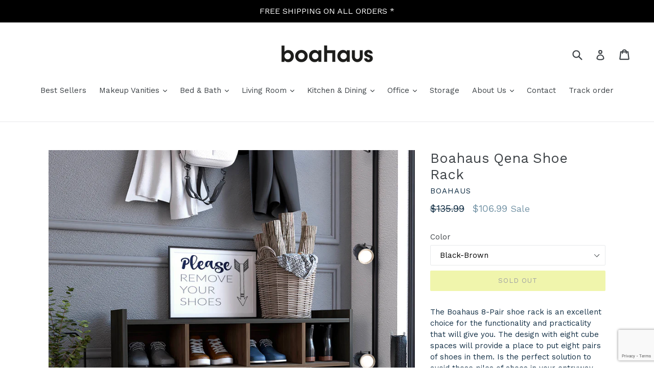

--- FILE ---
content_type: text/html; charset=utf-8
request_url: https://www.google.com/recaptcha/api2/anchor?ar=1&k=6LeTRAoeAAAAACKeCUlhSkXvVTIwv0_OgDTqgYsa&co=aHR0cHM6Ly9ib2FoYXVzLmNvbTo0NDM.&hl=en&v=TkacYOdEJbdB_JjX802TMer9&size=invisible&anchor-ms=20000&execute-ms=15000&cb=t2k6aak8hafj
body_size: 45116
content:
<!DOCTYPE HTML><html dir="ltr" lang="en"><head><meta http-equiv="Content-Type" content="text/html; charset=UTF-8">
<meta http-equiv="X-UA-Compatible" content="IE=edge">
<title>reCAPTCHA</title>
<style type="text/css">
/* cyrillic-ext */
@font-face {
  font-family: 'Roboto';
  font-style: normal;
  font-weight: 400;
  src: url(//fonts.gstatic.com/s/roboto/v18/KFOmCnqEu92Fr1Mu72xKKTU1Kvnz.woff2) format('woff2');
  unicode-range: U+0460-052F, U+1C80-1C8A, U+20B4, U+2DE0-2DFF, U+A640-A69F, U+FE2E-FE2F;
}
/* cyrillic */
@font-face {
  font-family: 'Roboto';
  font-style: normal;
  font-weight: 400;
  src: url(//fonts.gstatic.com/s/roboto/v18/KFOmCnqEu92Fr1Mu5mxKKTU1Kvnz.woff2) format('woff2');
  unicode-range: U+0301, U+0400-045F, U+0490-0491, U+04B0-04B1, U+2116;
}
/* greek-ext */
@font-face {
  font-family: 'Roboto';
  font-style: normal;
  font-weight: 400;
  src: url(//fonts.gstatic.com/s/roboto/v18/KFOmCnqEu92Fr1Mu7mxKKTU1Kvnz.woff2) format('woff2');
  unicode-range: U+1F00-1FFF;
}
/* greek */
@font-face {
  font-family: 'Roboto';
  font-style: normal;
  font-weight: 400;
  src: url(//fonts.gstatic.com/s/roboto/v18/KFOmCnqEu92Fr1Mu4WxKKTU1Kvnz.woff2) format('woff2');
  unicode-range: U+0370-0377, U+037A-037F, U+0384-038A, U+038C, U+038E-03A1, U+03A3-03FF;
}
/* vietnamese */
@font-face {
  font-family: 'Roboto';
  font-style: normal;
  font-weight: 400;
  src: url(//fonts.gstatic.com/s/roboto/v18/KFOmCnqEu92Fr1Mu7WxKKTU1Kvnz.woff2) format('woff2');
  unicode-range: U+0102-0103, U+0110-0111, U+0128-0129, U+0168-0169, U+01A0-01A1, U+01AF-01B0, U+0300-0301, U+0303-0304, U+0308-0309, U+0323, U+0329, U+1EA0-1EF9, U+20AB;
}
/* latin-ext */
@font-face {
  font-family: 'Roboto';
  font-style: normal;
  font-weight: 400;
  src: url(//fonts.gstatic.com/s/roboto/v18/KFOmCnqEu92Fr1Mu7GxKKTU1Kvnz.woff2) format('woff2');
  unicode-range: U+0100-02BA, U+02BD-02C5, U+02C7-02CC, U+02CE-02D7, U+02DD-02FF, U+0304, U+0308, U+0329, U+1D00-1DBF, U+1E00-1E9F, U+1EF2-1EFF, U+2020, U+20A0-20AB, U+20AD-20C0, U+2113, U+2C60-2C7F, U+A720-A7FF;
}
/* latin */
@font-face {
  font-family: 'Roboto';
  font-style: normal;
  font-weight: 400;
  src: url(//fonts.gstatic.com/s/roboto/v18/KFOmCnqEu92Fr1Mu4mxKKTU1Kg.woff2) format('woff2');
  unicode-range: U+0000-00FF, U+0131, U+0152-0153, U+02BB-02BC, U+02C6, U+02DA, U+02DC, U+0304, U+0308, U+0329, U+2000-206F, U+20AC, U+2122, U+2191, U+2193, U+2212, U+2215, U+FEFF, U+FFFD;
}
/* cyrillic-ext */
@font-face {
  font-family: 'Roboto';
  font-style: normal;
  font-weight: 500;
  src: url(//fonts.gstatic.com/s/roboto/v18/KFOlCnqEu92Fr1MmEU9fCRc4AMP6lbBP.woff2) format('woff2');
  unicode-range: U+0460-052F, U+1C80-1C8A, U+20B4, U+2DE0-2DFF, U+A640-A69F, U+FE2E-FE2F;
}
/* cyrillic */
@font-face {
  font-family: 'Roboto';
  font-style: normal;
  font-weight: 500;
  src: url(//fonts.gstatic.com/s/roboto/v18/KFOlCnqEu92Fr1MmEU9fABc4AMP6lbBP.woff2) format('woff2');
  unicode-range: U+0301, U+0400-045F, U+0490-0491, U+04B0-04B1, U+2116;
}
/* greek-ext */
@font-face {
  font-family: 'Roboto';
  font-style: normal;
  font-weight: 500;
  src: url(//fonts.gstatic.com/s/roboto/v18/KFOlCnqEu92Fr1MmEU9fCBc4AMP6lbBP.woff2) format('woff2');
  unicode-range: U+1F00-1FFF;
}
/* greek */
@font-face {
  font-family: 'Roboto';
  font-style: normal;
  font-weight: 500;
  src: url(//fonts.gstatic.com/s/roboto/v18/KFOlCnqEu92Fr1MmEU9fBxc4AMP6lbBP.woff2) format('woff2');
  unicode-range: U+0370-0377, U+037A-037F, U+0384-038A, U+038C, U+038E-03A1, U+03A3-03FF;
}
/* vietnamese */
@font-face {
  font-family: 'Roboto';
  font-style: normal;
  font-weight: 500;
  src: url(//fonts.gstatic.com/s/roboto/v18/KFOlCnqEu92Fr1MmEU9fCxc4AMP6lbBP.woff2) format('woff2');
  unicode-range: U+0102-0103, U+0110-0111, U+0128-0129, U+0168-0169, U+01A0-01A1, U+01AF-01B0, U+0300-0301, U+0303-0304, U+0308-0309, U+0323, U+0329, U+1EA0-1EF9, U+20AB;
}
/* latin-ext */
@font-face {
  font-family: 'Roboto';
  font-style: normal;
  font-weight: 500;
  src: url(//fonts.gstatic.com/s/roboto/v18/KFOlCnqEu92Fr1MmEU9fChc4AMP6lbBP.woff2) format('woff2');
  unicode-range: U+0100-02BA, U+02BD-02C5, U+02C7-02CC, U+02CE-02D7, U+02DD-02FF, U+0304, U+0308, U+0329, U+1D00-1DBF, U+1E00-1E9F, U+1EF2-1EFF, U+2020, U+20A0-20AB, U+20AD-20C0, U+2113, U+2C60-2C7F, U+A720-A7FF;
}
/* latin */
@font-face {
  font-family: 'Roboto';
  font-style: normal;
  font-weight: 500;
  src: url(//fonts.gstatic.com/s/roboto/v18/KFOlCnqEu92Fr1MmEU9fBBc4AMP6lQ.woff2) format('woff2');
  unicode-range: U+0000-00FF, U+0131, U+0152-0153, U+02BB-02BC, U+02C6, U+02DA, U+02DC, U+0304, U+0308, U+0329, U+2000-206F, U+20AC, U+2122, U+2191, U+2193, U+2212, U+2215, U+FEFF, U+FFFD;
}
/* cyrillic-ext */
@font-face {
  font-family: 'Roboto';
  font-style: normal;
  font-weight: 900;
  src: url(//fonts.gstatic.com/s/roboto/v18/KFOlCnqEu92Fr1MmYUtfCRc4AMP6lbBP.woff2) format('woff2');
  unicode-range: U+0460-052F, U+1C80-1C8A, U+20B4, U+2DE0-2DFF, U+A640-A69F, U+FE2E-FE2F;
}
/* cyrillic */
@font-face {
  font-family: 'Roboto';
  font-style: normal;
  font-weight: 900;
  src: url(//fonts.gstatic.com/s/roboto/v18/KFOlCnqEu92Fr1MmYUtfABc4AMP6lbBP.woff2) format('woff2');
  unicode-range: U+0301, U+0400-045F, U+0490-0491, U+04B0-04B1, U+2116;
}
/* greek-ext */
@font-face {
  font-family: 'Roboto';
  font-style: normal;
  font-weight: 900;
  src: url(//fonts.gstatic.com/s/roboto/v18/KFOlCnqEu92Fr1MmYUtfCBc4AMP6lbBP.woff2) format('woff2');
  unicode-range: U+1F00-1FFF;
}
/* greek */
@font-face {
  font-family: 'Roboto';
  font-style: normal;
  font-weight: 900;
  src: url(//fonts.gstatic.com/s/roboto/v18/KFOlCnqEu92Fr1MmYUtfBxc4AMP6lbBP.woff2) format('woff2');
  unicode-range: U+0370-0377, U+037A-037F, U+0384-038A, U+038C, U+038E-03A1, U+03A3-03FF;
}
/* vietnamese */
@font-face {
  font-family: 'Roboto';
  font-style: normal;
  font-weight: 900;
  src: url(//fonts.gstatic.com/s/roboto/v18/KFOlCnqEu92Fr1MmYUtfCxc4AMP6lbBP.woff2) format('woff2');
  unicode-range: U+0102-0103, U+0110-0111, U+0128-0129, U+0168-0169, U+01A0-01A1, U+01AF-01B0, U+0300-0301, U+0303-0304, U+0308-0309, U+0323, U+0329, U+1EA0-1EF9, U+20AB;
}
/* latin-ext */
@font-face {
  font-family: 'Roboto';
  font-style: normal;
  font-weight: 900;
  src: url(//fonts.gstatic.com/s/roboto/v18/KFOlCnqEu92Fr1MmYUtfChc4AMP6lbBP.woff2) format('woff2');
  unicode-range: U+0100-02BA, U+02BD-02C5, U+02C7-02CC, U+02CE-02D7, U+02DD-02FF, U+0304, U+0308, U+0329, U+1D00-1DBF, U+1E00-1E9F, U+1EF2-1EFF, U+2020, U+20A0-20AB, U+20AD-20C0, U+2113, U+2C60-2C7F, U+A720-A7FF;
}
/* latin */
@font-face {
  font-family: 'Roboto';
  font-style: normal;
  font-weight: 900;
  src: url(//fonts.gstatic.com/s/roboto/v18/KFOlCnqEu92Fr1MmYUtfBBc4AMP6lQ.woff2) format('woff2');
  unicode-range: U+0000-00FF, U+0131, U+0152-0153, U+02BB-02BC, U+02C6, U+02DA, U+02DC, U+0304, U+0308, U+0329, U+2000-206F, U+20AC, U+2122, U+2191, U+2193, U+2212, U+2215, U+FEFF, U+FFFD;
}

</style>
<link rel="stylesheet" type="text/css" href="https://www.gstatic.com/recaptcha/releases/TkacYOdEJbdB_JjX802TMer9/styles__ltr.css">
<script nonce="8hCgf49X0WvctAVlCvSZWA" type="text/javascript">window['__recaptcha_api'] = 'https://www.google.com/recaptcha/api2/';</script>
<script type="text/javascript" src="https://www.gstatic.com/recaptcha/releases/TkacYOdEJbdB_JjX802TMer9/recaptcha__en.js" nonce="8hCgf49X0WvctAVlCvSZWA">
      
    </script></head>
<body><div id="rc-anchor-alert" class="rc-anchor-alert"></div>
<input type="hidden" id="recaptcha-token" value="[base64]">
<script type="text/javascript" nonce="8hCgf49X0WvctAVlCvSZWA">
      recaptcha.anchor.Main.init("[\x22ainput\x22,[\x22bgdata\x22,\x22\x22,\[base64]/[base64]/[base64]/[base64]/[base64]/[base64]/[base64]/eShDLnN1YnN0cmluZygzKSxwLGYsRSxELEEsRixJKTpLayhDLHApfSxIPWZ1bmN0aW9uKEMscCxmLEUsRCxBKXtpZihDLk89PUMpZm9yKEE9RyhDLGYpLGY9PTMxNXx8Zj09MTU1fHxmPT0xMzQ/[base64]/[base64]/[base64]\\u003d\x22,\[base64]\\u003d\\u003d\x22,\x22w6M1VkzCucKawrTClcOvwp4ZJsO4w5DDqXkDwr/DpsOmwqTDmkgaKMKmwooCLQVJBcO6w5HDjsKGwoJ6ViJ6w7EFw4XCvxHCnRF1b8Ozw6PCnDLCjsKbR8OkfcO9wrZMwq5vJRUew5DCv1HCrMOQDMOVw7Vww7pJCcOCwqp+wqTDmi52LhY0RHZIw69/YsK+w7J7w6nDrsOOw6oJw5TDnU7ClsKOworDmyTDmBI9w6skJ0HDsUxPw4PDtkPCjSvCqMOPwrPCl8KMAMK+wrJVwpYBd2V7SGNaw4F8w7PDilfDvsOxwpbCsMKCwprDiMKVVX1CGzEaNUheA33DlMK3wr0Rw41qPsKna8OAw4nCr8OwIsOXwq/CgVckBcOINVXCkVAcw6jDuwjChWctQsO7w7ESw7/[base64]/BRnCrcKSc3jDuh/[base64]/[base64]/CqMKle00Twr/CisK3w7vDn17CnMOPPcO0UigxPAFDRcOCwq3DplJcRTLDnMO8wrPDgMKEY8Krw5JQdw/Cr8OXXwpLwr3ChcONw7NDw44xw6vCvsOVenM/KsOuNsOjw6/CiMOhQcONw4EFA8K+wqvDvAFpUcK9Z8OVM8O4ecKDcQHDocO/T3dLYDhmwr9sKkFnGsK7wqR6UjRtw7oQw4vCiyXDlkRQw5tIWhzCkcKfwpcrOMO/[base64]/w5HDq0gab8K0wpBhFGbDkRg4dMOPQMK7wpFGw6Rtw6t6wozDnMK9McOaYsKVwqXDo2nDuFgHwpXDusKMJcOjYMOBecOdHsOiGsKWWMOyDy9BYcOGJgtzE1MrwrZvNMOfw4/CpsOswoDChRDDtTbDvMOPF8KAJ1cuwoc0Nxx1RcKqw5MOAMO+w7XDrsOAPF96XcKXwrfCokpQwoXCgiXCogk5wrxHC3g2w4vDuzZHRHPDrgFxwrDDtg/ClStQw7loSsKKw57DqTHCkMKywo4Nw6/CsRdBw5N5VcOpJ8OUHMKFRGjDoQVBV0s2BMO4Lys6w5XCv0DDgcOkw4PCtMKFZkUsw5Uaw6ZYeCIQw6zDgWnCmsKnKHDCkTDCjGDDhsKTBHIkFHc/wpLCkcOsB8Kawp/[base64]/w6bCpQfDhcK8w7nCkn/[base64]/ChcOFwqNdFBzDu8KEUcKkwqTClcKKEsKHZgNRZ27DsMOFEsOzJ0kiw617w5TDpSwWw5jDicKtw64Gwplzdm42XTEOwocywqfCiXNoW8KZw7nDvjUnL1nDiyB9JsK2QcOvdBPDhcOQwrMCC8KsfTYGwrVnw5rDq8OxCh/Dp3fDnsKROUQWw6DCo8Kqw7nCssOYwp/Cn3w2wrHCohfChcOEHTx7eydbw5fCnMK3w7vCr8K+wpIQcRMgZ1k7wozCnnLDlkzCqsOcw43DhcKNbVbDhHfCusO1w4fCj8KswqMiNR3CqhEzNBXCqcKxNmrCmxLCo8OHwrDComdsbBBGwr/[base64]/CjSQqRsK2w6RHwpPDmMOiw5rCjXEUDnTDgcKfwo8kw6nClAV/RMOcXMKcw5d7w5YHJSTDhcO7wqTDjxZYw7nCvmUxw6XDoWYKwoTDv2t5wp9NNBPCsUPDhcKDwr/[base64]/[base64]/CkkLDqFVNw6RHFcORGMK4wpLDq3N9VcO9w4DCkgMxw4bDlsOlwqgzw7bCisKaKyzClMORdEQjw67Cj8KGw5Q6wrYnw5PDjTMmwqjDtmZQwr7Ck8OKMcKfwq8ncsOhwrZCw5AKw4DDtsOSw4F0BMOHw6PCnsOtw7pTwrvCjcONw7rDkGvCuCEILTbDrmplCjh/IcOgfcKfwqsdwoMhw73CkSNZw6xQwonCmQ7Cu8KJw6XDh8ONCMK0w714wpI/bExoQsOPw6gawpfDu8Oxw6vDlXDDqMO/TTwCesOGDSJzcjYUbwHDvgEbw5bCl0gqX8K9OcOGwp7CtlfCtjEww5YWEsKxASxYwohSJUnDisKRw4ZDwpR5WwfDrlA3LMKswpJIEcOABGfCmsKdwqrDiQrDncO+wplywr1AA8O4Z8KwwpvDsMO3TkDCmMOaw63CtcOKcgTCtVPDpQV/[base64]/CgAZ5Y8KINcKsczzDpU/Ck0M+WsO/WsOAwrzCgXoPw4rCrsKcw4VuPyXDpXt0WR7Dng8mwqrDmGfCnE7CtyhywqglwqvCokNQMFUkacK3GkAHdsKywrABwr8jw6MKwppBQDHDnTotKcORUsK5w6DCscODw7vCsVU3ZMOTw7g0fMOIBgIRB0skwqkTwpZYwp/CjMKtfMOywojDgcOaakELOH7Ct8O2w5YCw7JnwpnDhjfDm8K/wpN0w6bDoifDjcKfDzIceV/DncO0CA5Pw7nDujzCs8OCw75sClwjwowyKMKsXMO1w60Mw5ghGMK4wozCocOJGsOswpJpGhfDsnVZRMKmeQTDpUclwpnDllMJw7pVEsKXZmXCiiTDqMKafXfCgnA1w4RUTMKOCMKqdnknUFnCtm/ChcOJTHrCnR/[base64]/Dij1uFsKlw6/[base64]/[base64]/Dk0EYw4LCpiFNw4jCm2Zzw4/[base64]/DpmPDrsKVT2/CscOnJcOpwo/DksOHEMKPTsKJNiLCgsOpFHF0w5wDAcOVBsObw5nDg39RaErDqSINw7dewqtbXDM9NcKkWcK9w5kew6ILwopqY8KZw6t4woJuHcKeG8OBw4kww6zCmMOGASZwKCDCmsO+woTDhsORw4nDgcK6wphKDU/DicOjU8Omw6nCjw9FSsKiw4xXIGXCssOnwpjDhznDpMKPMzDDmCHCqWRKZcOhLjnDmcODw58Hwr7Djmg2L1c/B8ObwpoUW8KGwqAcfnHCkcKBWErDp8Oqw4t/w5XDusK3w5ZtYSQCw6zCsilxw5dmRQEBw4PCvMKjw4PDqsO9wq48w4HCgQJOw6HCicKEJMK2w5p8dcKYJR/CjSPCpsKIw5/Dv34cOMKow6oiHmFje23ChcO3Rm3Dn8Oxwp1/w6kuX2zDpDMfwpjDl8Kaw7fCscKjwrlKZHxCAhsnXzrCt8OucW5Vw77CvyvCj0AQwq0Yw6Ijwq/DmsKtwr0xw7fDhMKYwozDm03DgT3DmWt/wod7YDDDp8KKwpXCtcKPw4nDn8OafMKia8KBw7PClG7Cr8K6w4FgwqfCvnl3w4HDnMKBAR4uwq/CojDDn1vCmcObwo/ChGQZwoNdwqHCjcO1f8KILcO/enhYOR5EdMKKwoFFw7w0alY/[base64]/CpSvDk8KswonCvCvDlsK4wqEDa1dXLlgFwp/DlcOMPDnDoQ4fUsONw7JhwqFKw7hHATDCssO/JnTCmMKnCMOrw67Dkzdpw6HCpiZTwrhsw4/DhgrDhcKQw5FZFcOWwp7DvcOLw5fDrMK/wpwANhvDvjpJdMOwwpTCnMKmw67DuMOew5vCjsKHA8OmWkfCnMOJwqdZKQlxDsOjFV3CuMKuwqfCq8O1IMK9wpTDgkHDosKTwqHDsBNnw5jCpMKePcO0OsOmB0ovMsO0MR9HdRXCo2Quw7VWG1pnF8OVwpzDim/DgXLDrsOPPsOLXsOAwrHCmcKzwpfCjHRSw5Rbwq4bCFxPwrDDq8KQZFE/f8KOwrR/dMO0wpTDqyjChcKgP8KCK8KncsKqCsOGw7ZnwqwOw4IOwr0hwq0PKmLDmzHCpUhpw5Ymw7g6Kg3ChMKLwqfDvcOMDTDDtw7DjMK7wqnClB5Fw6/CmMKDO8KOTcOowrPDsE5owqLCjjLDnMOzwrLCqMK9TsKcOxQrw4HCqnhXwppJwrRtNEpkbnPCisOFwpdIRRRWw7rCuiXDkDrDqTw9M1dmBRQVwrQzwpTCkcOow4fCgsOrXMO1w59EwooBwqVDwqbDgsOew4/DisK+NsK3PyUmWVdXX8OqwplBw7lywqglwrjChQUgfVcOaMKdGcKkVVfChMOffW4lwpDCv8OUwpzCk2HDnTTCucOuwozCo8Kmw4w/[base64]/w53DhmzCqcKSwoDCvcOzWSbDh8K3wobCjl7Cln9bw4/Dn8Knwqo8w7gIwpTCjMK4wp7DnXnDgMKrwqvDul5ZwopAw5Eqw7vDtMKtBMK9w50tLsO8QsKzAgnCgcOPwqw3w6XDljbDghpmay/CkxlXwprDpTsAQy/CshXCosOpbsKRwrQ3SgDDu8KrL094w7DCssOvw5XCusKlZcOPwp9MBWjCjsOOSF8dw7rDgG7CqMK5wrbDgWXDlEnCs8KsUGtCL8KUw6AiL1PCp8KGwrMvXlDCqMKxZMKsPR8UMsOvcHgTFcKkL8KkN1Y7Q8KWwr/[base64]/DvMKaMsK6wr3CssOOwponHMONwpcZw5jDkzFFwrExw7gSwpIaGArCqh1ww5QRSMOrdcOPccKlw7JmV8KsbcKyw5jCo8O7R8OHw4XCtRJmcDnDtUTDjSjDk8OGwpdiw6N2wr4gD8Kswo1sw5ZrORzCisK6wp/[base64]/[base64]/GE91SiZ9cgkQwpTDuzBbDcKdwqPClRPCkzhdw7IewqE+HlVGw4zDn0PDl37DjsK7woNmw7I+RMO1w483wpfCg8KlGkfDuMOwEcKFJ8KXwrPDh8Kywp3CkiLDoDMXUjjCjz5hGmnCpsKgw60dwo/Ds8KZwr/[base64]/Dv8Oawrkaw6nCu8OZw5/ChcKQN8K3TEBtYsOXwokjb0nCuMOTwrfCsEzDpsOTw4XCrcKJUn1ragnDoRjCsMKCEAzDhWPDglPDrcKSw69ywrsvwrrCjsKVwrDCuMKPRHzDqMKiw5t1AiIPw5gWAMOmCcOPBMKAwpUUwp/Dv8OZw5pxDMKjw6PDmSgmwovDocO5dsKQwqgeWMObMMKSK8KkMMOPwp3DrVzDkcO/B8KzVUbChwXDq34TwqtAw5PDvl7Crl/CscKxb8KudyvDncKkPsK6QsKPFx7DgMKswprDgngOCMOCEcKlwp/[base64]/[base64]/CpsOBB251LMK+w7bDhX0yw6vCjMOEC8Ovw4R7S8KnYX7DvsKnwrPDtXrCqx41w4I7aX8NwpfCtSs5w58Rw47DucKSw4PDk8KhNFghw5JNwoB/RMKSYnXDmjnCrhlTw4LCkMKpLMKTTy5jwpZNwp3CghQqUARGBXVVwpbCr8KqJsOywoDDgsKdMicsNnVlS2LDpyPDjsOAT1vCocOLL8KybMOJw4Yow7o5w4jCjlZtZsOpwootWsO4w7PCmsOOOsOoWxrChMKlNQbCtMOJNsOtw5bDq2jCnsKSw57DohXCjR/DuFPDkyt0wocKw4dnScORwoAbYCJHwpXDsHXDpcOwZcKTMivDqsO+w7vDpW8pwqB0Y8O/wqpqw4VlCsO3UsK8wrgME0MVZcOZw4V9EsK5w5rCicKBFMOiOcKTwpXCkF93J1cxw5ZCTVjDhhbDv2xQwrfDmkxLYMOww5/[base64]/SzRPKMOMS8KTMyBIWSZcJMOuLsK/[base64]/wph8w4heGG4Kw51XYMOwKx7DssK6csOPfcKqBsKAOMO1FTHCoMOjJMOlw7g4DTkDwr3Co2/[base64]/CqW81w6wnwo1iw4tmw44Rw57DrsOUYMK+U8K7w5nCh8O4w5ZuZ8OKGFzCl8Kdw7TCgcKKwoRMYU/ChBzCnsO4LAstw6rDqsKoDz/[base64]/w49Mw6jClV/[base64]/YMKrwowBwpQqwo0RwqMTw4c8RMKlLDjDpBN0M8KTwr4xWxcZwp93MMO1w6RzwpDDr8K8wpxHA8KVwoABFsKIwpDDlsKFw6TChmt0woLCihsyGcKlbsKzA8KGw5Bewqh6woMiUQbCncKLBmvDlMO1HnFFwpvDlzY1JQ/CnsO8wrlfwrwpTDlXLMKXwoXCjTrCncOnQsKUBcKDBcOCP2vCnMOPwqjDlSA/[base64]/Duz1kwq5Kw5pYw5fCmA5ZwqPDvQMywqkswop7R3/CkMOrwqY3w7NTMQBYw7Fmw7HCscKYOBlOKWzDlH3CisKrwqXDlQUjw4cGw7fCti/DgsKyw5LCnmJEw6h5w40jScK5w6/DnF7DsXEeInkkwpnCniPCmAnCkxV7woHCjTXCr28tw7Blw4vDiwHCssKCa8KRw4TCiMOhwrEiDGMuwq1iD8KowpLCjn7Cv8KGw4s9wqHCnMKawp3Cvj1MwpTClTphGsKKBFlSw6DDj8O7w7jCiD9/esK/LsOTw6ACW8O9bilhwo8dOsOKw4Jqw4JBw6bCplhjw4rDn8K8w6PCjMOiMlpwCMOsWhDDsXHDgxlrwpLChsKDwpvDjz/DjMKKBwLDtcKDwrjCv8ORbxTCkWnCl0tFw7/DiMKif8KSXcKHw4p6wprDhMKww78Jw6TCq8KDw5HCtwfDlUV+TcO3wqQwKG/Co8KJw6/CpcOXwrbDg3nCosOZw4TCkjbDvsKow4PCksKRw45uPStIIcOFwpMRwrAqNcO0Kws2VcKHOm/DkcKUC8KWw67CsgLCqF9WSGZxwoPDtS05d3/ChsKFaQ/DvsOBw5F0AVXCijXDlsO0w7Azw6XDp8O2bRrDosOCw6pRLsKEwrrCtcKxbyB4UE7Dli4+wpIPfMOkAMKww70owqojwr/CoMOHC8Oqw75xwonCiMO8wqEhw4PCsEzDtMOLE2JzwrTCrWg/LMK1bMOBwoTCrMO+w7jDtjXCncKeREMFw4TDpUzCv2vDtnrDm8KBwp4NwqDCh8OrwoVxXTd1KMOWYmslwqrChQF1azA7bMOrXsK0wrPDuDAiw47Dnzpfw47Dm8OmwoRdwo/[base64]/[base64]/ClnwQwqxcwqgCwoVEwpgBwp7DqVR+W8OFwrPDlB9Xw7LCrjLDuMK7RMKQwozDpsKSwq3ClMOlw6zDqxfCiV58w7DCmG1XE8O+w7IfwovCoFbCgcKkXcK9wrjDicOiOcKwwohxJz/Dh8OGGldcP3FEEU9VPVrDnMOYanQdw5Nswr0WJxZmwpTDnMOMSFFGMsKNH1x1eiw7RMOjZcOlOcKIGMOkwrQLw5dEwqs4wo0Gw5gWSBM1PVl2wqsaei/DpcKRw7Y9wobCpWrDribDkcObw4vCgB3CusObTMOBw5oowr/CgF0+DwoxI8KzNw4jG8O3GcKdQSbChh/Dr8KoOlRuwoYXw795wprDh8OuengMScKuw4jChBLDmh/Cl8Kqw5jCphdlTnRxwrR2wpLDokbDhEbChzJmwpTCuXLDlV7CqCPDhcOZwpA9w6FZUFvDnsKww5EBw4oQTcKyw77CvMKxwrDCkBQHwoDCusK/CMOkwpvDqcOGw45xw5jCtcKIw4Ylw7bCrMKiwqEvwpjCv3BOwrLCmMKKwrdjw6YVwqgAdsKyUyjDvEjDssKRwqYRwqnDk8OXSR7CocKSwqbDj1QiHcOZw5xZwqfDtcKtLMKcRAzCoRTDvzPDnUV4KMKgdxnCk8KgwoFzwpcub8Kew7HDuzfDq8OEB0vCt1gnBsK/dcKBNn3CpBzCsnnDjmhufcKnwrTDhhR1P0p4VRhdfGpJw4pzXFLDnEjDs8KRw7LCgUEnbFnDgAIRPTHCu8Ojw6s5ZsKke140wpZnfnh/w67DjsOPw7HDvSAvwrN1dBEzwqhcw7nCqBJRwp9JFcKvwq3CosOLw4Ybw5VNIsOrwpfDosOxAcO7w5vCoULDhBHCscOHwpHDhjc5MgxZwrfDnjjDp8KQJgnClQtiw5XDvgDCng8Xw69Wwp/Dl8O9wph0w5HDsA7DucOiwrw/FSlvwrYsLsKww7LCnDnDnmDCvyXCncOOw5R6wo/Dn8KZwrDChT93fMOIwrPDisK3wrADMkrDiMOMwrhTccKqw7/CoMOBw7/DrsK0w5rDmBDCgcKlw5Jkwrphw5xHC8O5CMOVwqNIDsKxw7DCocOVw7gLSxUfeiDDlRPDp0TDglTCm2MKVsKMRsO7FcKlTg1/w5QUGR3CjhLCnMOVKsKfw7bCoH0WwrhPAMOSGcKdwp54fcKZJcKXKDZaw55dVx5qasOGw7PDoRzCgDF3w5DCgMKBOMOlwofDtWvCqsOvcMOwSGBJCsKmeSx+wpslwqYFw4Bcw5Abw6wXV8Ocwqhiw6/DscONw6E/wq3DhTE1VcKwKcOsA8KSw4TDrUgtUMOBPMKDWFPCjHDDn2bDhHtGakvCuRsPw7DDmnXCplBOWsOVw6DDtsOYw5vChD5nJMO2VjIXw4x6w6rDn1LCscOzw505w7fClMOYWsKkSsKkF8KUFcOdw5MCIMObH2o/csOCw5nCo8OxwpnCmcKDw4HCosO+AQNMelXDj8OfEXFtKyIrU21Sw47Cn8KuHxbDq8OKMmzCgVZJwp0+w77CqsKmw6JHB8O6wo02XB/CjMOhw4lHKyrDgGJqw4LCk8O3w6/CsjXDkVnDuMKYwo86w5wlfzsFw6nCvQHCl8KUwr8Iw6/Cg8OpYMOGwolRwr5twpLDrjXDucODK2bDpsKJw5PDi8OuccKswqNGwo8aYg4sLUtqHH/DuFdTwpdkw4LCl8Kjw53Dj8OHNcKqwpIfb8K8csKrw4XDmkAFPAbCgX/[base64]/[base64]/[base64]/[base64]/fhd5TsKiFnRJwqk8wrHDpXQFEMKVw6EYK3BvAGtgHV4ew4FmY8OnHcOfbwnCoMO8WHPDuVzCj8OOS8OpMmBUeMK/w6lgc8OYfAzDjcODY8KIw51Vw6ASBWPDgMOaZ8KUdHPCvsKKw5Quw7wqw4zCucOgw7ZbdkMqYMKfw6gEasOuwpwSwqFswpVRfcK9X3XChMOdIsKTUcOcETTCnMOgwpzCu8OHRmdgw53Dgy81BDjChlfDqnQAw6nDtjbCgxcLen/Cj1xnwp/DgMO8w6vDqC0bw47DnsOkw6XCmTo6OsK0w79rwpxdP8OcEljCqMOzHcKyC13CocK2wpgJwoc1IsKYwp7CjBApwo/DgcOzKTjCixE5wo1iw43DvcO/w74Aw57CsAAJw4UKw6YSaXrCm8OgBcOnZMOxMMKecsKPPH9Ueh9AYy/[base64]/bsOEwqtRZMOrw7rDglAEXHQIw6c8wpURN2kQWcOBTsKlKgvDpsOBwo/Cqxt0I8KZcH4twovDiMKbaMK+dMKmwrl+worClk4Gw60bblXDvkMYw555DULDqcOMUhtWXXXDqsOLTSbDmhvDoCd6X1BTwo/Dpm7DoTQOwp7ChzprwpVZwr1rWcO+w7s6BhfDisOew6VcUVlsPcO3w7bDh2IFL2TDmxHCtMOgwqJ0w7zCuDLDisONX8OkwqfCmsOUw4lZw4l7w6LDjMOfwoBHwrp1wpjCjsOpFsOdSsK3ZFQVD8OHw5HCpMOQKcKTw6bCjF/Di8KuQhzDusODCSJcwoNWVMOMacOLCMOVPsKQwoTDtxlDwqVsw7kQwqg2w6DChMKXwp7Dt0rDiiTDsWZTQcKcbMOZwoFVw53DmAzDocOnU8OLw4UBYWohw4QuwroAYsK3w7IUFxkqw5fCtXwra8OkeUnCnRpXwrwUXyrDp8O/ScOUwr/Cs2IfwpPChcKxbRbCmGwNwqJHH8ODa8OkAVZYJMKfw4/Dn8OkPQw5bhEkw5TCjBfCrFjDocOJYHEFLsKROMOyw4ltFMOGw5XDqALDtgfCggrCpF0Dw4dATwBQw4TCr8OuSEPDnsKzw7PChWwuwrI+w5DCmVLDvMKvVsKEwqjCjMOcwoPCt0jCgsK0wrM/[base64]/Cv0LCpREEwp89wr8+OU/Cm8OVw7/Dv8OhfsKHHQnCsMOyejYaw7obXBfDtRnDm3E2EMOoQ1jDqWTCkcKhwr/CocKXVUY9wpbDscKCwo41w641wrPDiDrCo8K+w6hiw4huw6NJwogtA8K6DUbDksOswrTDpMOoa8KGw6LDj2sVbsOEeHXCsCBYUsODCMO8w7xycll5wrA1wqrCv8OlRn/DnMKwMcO8BMOlwoDCgy4ueMKJwrdKOiLCqB/CjDvDtMOfwqt/HCTCksO9wqrCtDILeMOkw5vDu8K3f3fDpcOhwrEDGkNnw4c2w67Cg8O+OMOPwpbCscKPw5sUw5BAwroSw6TDl8KqD8OON1nCvcKAb2YDG1HCkCdBbQrCtsKqbsO2w6Ynwo50w493w7PDtsK2w7tFwqzCv8O/w5dOw5fDnMOmwosbIMOHB8OZWcOwSUtcL0DCqsOUFcKgw5TCpMK2wrbCt0sow5DCrWpIHmfCm0/DlGjDq8ORdRDCqMKpSi0lwqTDjcKOwp1WD8KCw5YpwpkEwq8oBD1JY8KwwrBcwoPChn3Do8K/[base64]/CjNhw44zLcKwwo3DoMOVw4ocw7PDtFBgwpNjwohXbQ83PsO2VkzDvATCpMOlw6MKw7c8w5t4VlRoRcKgPFjDtcK8acKzenNDb2jDskFSw6DDvBlQW8KDw5Zhw6Now6UDw5BcR0E7IMKhS8Omw6Vxwqd9wqnDpMKEEMKJw5Zfcw8BScKPw7wjCw8jVx8/wonDusOSC8OuB8OsOAnCox7CkMORBcKvF014w7XDr8KueMO/[base64]/PA4Kw7DCnwrCsVDCrEHDpMKKWQ9TGcObSsO0w45Ow7/Cgm7ChcOnw67CsMO5w7gmRkBHWsOYXgzCs8OrFic9w6MVwoTDg8Oiw5XCvMOywo7Cvzdbw6/CkcKzwo8BwqDDgwcpwqbDpsK0w5VNwpsKF8KMHMOIw4rDg0N/Zhd5wpHCgMKGwpnCtmDDoVTDt3fCh0vCgwrDr3EcwqYhcxPCicK2w6/CpMK7w4JJPyjClcKxwozCpgNPecK8w5vCsmYCwr51BQ4/woEkPzLDimYAw5kCNw9AwoPCm2kOwrdYCsKcdR/CvVzCkcOVw5rDhcKCcMKAwrg/wqbDo8Kewrlid8OXwr/[base64]/CtRg4w7F9wr1/w5/[base64]/CtMOawqNnV8O5QsOKw7fDmMKeQW0Hw6/[base64]/[base64]/Cn1Faw5E/Y8KfeMKfTnLCoF5swqlIFGzDribCnsO1w6bCnkt3Vx7CgzhFZsOcwrNYEiZmUmh3SHh5BnnCplfCtMKHIAjDpFXDqQvCth3DkCvDpiLCiTjDt8O/F8K/FVHCqcOmB2pQBR5xJzbCm0MiFyBVdcKiw6rDr8OXVcOrY8OWbMKKeTBUfHF8wpXCksOWJWRGw5/Dp0fChsOAw5vDumrDoUMHw7xFwrMpC8KkwpzCnVgkwpbCmkrCgMKONMOAw5I7MMKZTitvIMKxw71uwp/DhwvDlMOtw4XDicK/woQuw4LDmnjDjMK+K8KFw7XClsOwwrDDsXXChH8/bFPClXIxw440w67Cuj/DvsKxw5rDqDdaaMKkw5DDtMO3XcOTw7lEw7fDqcKTwqvDgcOnwqrDssObJzQ+SxYRw7NjCsOlL8K2eVVHUh1Kw5rDvcOywqp8w7TDnHUDwoE+w7LDozTChA0/wpTCgyPCkMKCdy1CXSvCv8KoecOPwqQiRcKvwq3CvBLDjcKpHcOFMz/Dl1YLwpvCo3zCpTk0X8K9wqHDrBnCncOzOsKdTXIHRsOZw6crWSPChz/CtEVsOcOZMsOqwo7DgCHDtsOFcTLDqibCsnI2ZsKiwqnCnhrCtzvCiVfDmnbDoX3CkiRLP3/Cr8KpGcO7wqnCicO8RQ4FwrHCkMOrwrA/WDROKsKUwrtHLcOjw5NUw6vDqMKNQWVBwpHCqSAmw4jDnkV3wqEiwrd4UUrChcOPw5TCq8KqFw3DtVjCmcK9NMO1woxPQHTDk3PDulEME8O3wrR/[base64]/DjsOjw4kjF8OgeMKvKcOTWMKpwoQfRcO+UQ9zw7TDhT8zw6pYw5vDpB7DhsOxVsKJABPDp8OcwofDtTUFw6oxKDYdw6AgTMKGGMOIw6RCAUQjwqF4Ml3CpV1jMsO7VQNte8K/w7TDsSFxO8O+ZMKDbcK5IxfDkAjChMOgwozDmsKRw7DCp8KiQsKBwp9eVcO4w41+wonClSRIwq83w7zClifDoD9yEcOSV8KXVztlw5AMasOWT8OUexcoO1rDpRPClEHCnRfDmMK/[base64]/Chl1Mw5jDjsO2wrjClmYnQRLCicO/[base64]/CkEE/WT7DjsKcwqDCgm0Pw5bCusOywrcqwqbDkMKCwpLCtcKuZS8vwprCskzDoUwawofCmsKFwqY/NsKVw6cKP8OEwo8MMsKJwpzDssKuUMOQCMKvw7HCr2/DjcK6w64IScOQMsKxUsOkw5nDvsOMG8OGNg3CpBgHw6d5w5bDvcO7HcOMAsO6HsO2GmpCfSDCqFzCo8KjCT5sw4IDw77CkmhTNFXCsDUyUsOZKsO3w7nDvMOIwrXCiAzCjzDDul5yw4vChgTCqcK2wq3CmALDqcKRwppZw59fw4gOw4webD/CmjXDkFUawoLCqA5dIcOCwpcywr5iEMKjw4zDiMOXPMKVwpDDuULDkDbDgS7Ch8Ogdh4Cw6NZf1A4w6TDsm4XNT/CvcKgTMKrBW7DosOCUsOwXMKzSlrDvhjDv8OWT24Fb8O9fMKZwr/DkWDDvmoewq/[base64]/DlC7CvMKWw53CiVReDU4Vwp/DgEbChMO0w4lDw6Mfw7DDoMKKwpEPBx/[base64]/w4BVfsOKPcOxw6DCj3hzwosjTSPCpBDCq8K/wqLDvG8FBhXDsMOgwpsQw4zCl8OZwqnDgHrCsjAeG0Z9GsOBwr9zQ8OBw5zCjsKJZMK8IMKtwqI8wrHDsljCqMKMT3QjI1LDs8KxV8O3wqnDuMOTcQzCqETDm29Ew5fCpcOrw7QYwrvCol7DtE3DnwkZZHsDKMOOXsOEQ8Oiw7gcwooIJhbCrDc3w6xUP1rDpMK/w4ttRMKSwqQATlRRwrB1w5oRQcO2ey/Dhm8rLMOKAT0uZMK7wr5Mw5vDh8OaRi/DmzLDkDTCpMKjF0HCgsOWw4PDmnvCnMOPwqXDtzN0w4fCgcK8FRp9wqAQw5YdJTPDsUERHcOEwqREwrvDrghnwqNLd8OoUsKRw6XCv8K1wrPDpEYEwrMJwoDCo8O1wpnDuD7DncO8NcKLwonCiRdhPWAtFjHCqcKlw5lLw51WwoFmMsKlCMO1wpPDqiHClR9Lw5BNFm/Di8KhwodkbGFZIsKvwpU6dcO3YlRvw5REwptZJy3CgsKLw6PCrsO9PQoCwqPDhMOfwr3DiTTDvlLCv1nCm8OFw7JKw4EBwrLCoijCjG9ewqk1NSXCjcKPYELDssKVbxXCvcOACMKYXBHDsMOwwqHCjUocCMOHw4/[base64]/CncOdw5TCocKCw6PCk1AwXMOzwo1oSAwJwr/DiDrDq8KEw5/DuMOvFcOvwojCjcOgwrLCm1o5wqYtIcKMwpo8wq9rw6DDnsOHSkXClVzCvBB2wpFUTMOpwo7Cv8KmV8Omwo7CicK4w60STAnCn8OhwpPCtsOLPEDCvX0uw5XDoHJ/w47CkFzDpVJ3T3JFcsOoYFduUmzDiUDCvcOrwrbCssOZE2/Co0fCuFcSDDbCqsOww4pAw51xwptvw6pebx/DjlbDjMOCU8KXHsOuWyYXw4TDvF0Ww6vCkljCmMKSZ8OCaynCnsO/[base64]/wqvDocO0wqJuXMKEw683e8OEwoAbLsOzJEjCl8KrdybCicO0KR4/GcOZw7EwdBg3clfCucORbV0iPTrCrm83w6zCqhB2wr7ChBzDojVQw4PCvMKhdh3CkcOlacKbw55fZsO9wopVw4Zewr7CrsOywqITS1PDtsOREX0wwrPClThBN8OrLgbChWkYYwjDmMKrbh7Ch8Ohw5tLwpHCocOfGcOrIn7DlsO0Ii9DZwxCVMOsA25Vwox/[base64]/CimJvwr/DgsO+JMOZBTwZwpzDkMKVJkXDj8K6PHnDr1XDrXbDhnMmesOzAMKaYsO1w4JiwrM/wobDgMKJwoHCgDbCr8ONwpwTw5vDqEPDl0gLF0h/[base64]/[base64]/PcKG\x22],null,[\x22conf\x22,null,\x226LeTRAoeAAAAACKeCUlhSkXvVTIwv0_OgDTqgYsa\x22,0,null,null,null,0,[21,125,63,73,95,87,41,43,42,83,102,105,109,121],[7668936,245],0,null,null,null,null,0,null,0,null,700,1,null,0,\[base64]/tzcYADoGZWF6dTZkEg4Iiv2INxgAOgVNZklJNBoZCAMSFR0U8JfjNw7/vqUGGcSdCRmc4owCGQ\\u003d\\u003d\x22,0,0,null,null,1,null,0,1],\x22https://boahaus.com:443\x22,null,[3,1,1],null,null,null,1,3600,[\x22https://www.google.com/intl/en/policies/privacy/\x22,\x22https://www.google.com/intl/en/policies/terms/\x22],\x22LfJp2+Tj9FsWdmiQeb1e3NQsTSVcZsQMpRYcccmouF8\\u003d\x22,1,0,null,1,1763419999257,0,0,[166],null,[34,203,136,158],\x22RC--iXylx2RZNmlIw\x22,null,null,null,null,null,\x220dAFcWeA4xqFh5CL4jpJFiXGPq6WivP_U5iVtaUVRef8KxbPIKOrJ-qtJqyJZTdKr9MOhsE88dTeAomM96Y5zOetZ2aAiXU_1lDA\x22,1763502799148]");
    </script></body></html>

--- FILE ---
content_type: text/html; charset=utf-8
request_url: https://www.google.com/recaptcha/api2/anchor?ar=1&k=6LeTRAoeAAAAACKeCUlhSkXvVTIwv0_OgDTqgYsa&co=aHR0cHM6Ly9ib2FoYXVzLmNvbTo0NDM.&hl=en&v=TkacYOdEJbdB_JjX802TMer9&size=invisible&anchor-ms=20000&execute-ms=15000&cb=1n23jee1b60n
body_size: 44874
content:
<!DOCTYPE HTML><html dir="ltr" lang="en"><head><meta http-equiv="Content-Type" content="text/html; charset=UTF-8">
<meta http-equiv="X-UA-Compatible" content="IE=edge">
<title>reCAPTCHA</title>
<style type="text/css">
/* cyrillic-ext */
@font-face {
  font-family: 'Roboto';
  font-style: normal;
  font-weight: 400;
  src: url(//fonts.gstatic.com/s/roboto/v18/KFOmCnqEu92Fr1Mu72xKKTU1Kvnz.woff2) format('woff2');
  unicode-range: U+0460-052F, U+1C80-1C8A, U+20B4, U+2DE0-2DFF, U+A640-A69F, U+FE2E-FE2F;
}
/* cyrillic */
@font-face {
  font-family: 'Roboto';
  font-style: normal;
  font-weight: 400;
  src: url(//fonts.gstatic.com/s/roboto/v18/KFOmCnqEu92Fr1Mu5mxKKTU1Kvnz.woff2) format('woff2');
  unicode-range: U+0301, U+0400-045F, U+0490-0491, U+04B0-04B1, U+2116;
}
/* greek-ext */
@font-face {
  font-family: 'Roboto';
  font-style: normal;
  font-weight: 400;
  src: url(//fonts.gstatic.com/s/roboto/v18/KFOmCnqEu92Fr1Mu7mxKKTU1Kvnz.woff2) format('woff2');
  unicode-range: U+1F00-1FFF;
}
/* greek */
@font-face {
  font-family: 'Roboto';
  font-style: normal;
  font-weight: 400;
  src: url(//fonts.gstatic.com/s/roboto/v18/KFOmCnqEu92Fr1Mu4WxKKTU1Kvnz.woff2) format('woff2');
  unicode-range: U+0370-0377, U+037A-037F, U+0384-038A, U+038C, U+038E-03A1, U+03A3-03FF;
}
/* vietnamese */
@font-face {
  font-family: 'Roboto';
  font-style: normal;
  font-weight: 400;
  src: url(//fonts.gstatic.com/s/roboto/v18/KFOmCnqEu92Fr1Mu7WxKKTU1Kvnz.woff2) format('woff2');
  unicode-range: U+0102-0103, U+0110-0111, U+0128-0129, U+0168-0169, U+01A0-01A1, U+01AF-01B0, U+0300-0301, U+0303-0304, U+0308-0309, U+0323, U+0329, U+1EA0-1EF9, U+20AB;
}
/* latin-ext */
@font-face {
  font-family: 'Roboto';
  font-style: normal;
  font-weight: 400;
  src: url(//fonts.gstatic.com/s/roboto/v18/KFOmCnqEu92Fr1Mu7GxKKTU1Kvnz.woff2) format('woff2');
  unicode-range: U+0100-02BA, U+02BD-02C5, U+02C7-02CC, U+02CE-02D7, U+02DD-02FF, U+0304, U+0308, U+0329, U+1D00-1DBF, U+1E00-1E9F, U+1EF2-1EFF, U+2020, U+20A0-20AB, U+20AD-20C0, U+2113, U+2C60-2C7F, U+A720-A7FF;
}
/* latin */
@font-face {
  font-family: 'Roboto';
  font-style: normal;
  font-weight: 400;
  src: url(//fonts.gstatic.com/s/roboto/v18/KFOmCnqEu92Fr1Mu4mxKKTU1Kg.woff2) format('woff2');
  unicode-range: U+0000-00FF, U+0131, U+0152-0153, U+02BB-02BC, U+02C6, U+02DA, U+02DC, U+0304, U+0308, U+0329, U+2000-206F, U+20AC, U+2122, U+2191, U+2193, U+2212, U+2215, U+FEFF, U+FFFD;
}
/* cyrillic-ext */
@font-face {
  font-family: 'Roboto';
  font-style: normal;
  font-weight: 500;
  src: url(//fonts.gstatic.com/s/roboto/v18/KFOlCnqEu92Fr1MmEU9fCRc4AMP6lbBP.woff2) format('woff2');
  unicode-range: U+0460-052F, U+1C80-1C8A, U+20B4, U+2DE0-2DFF, U+A640-A69F, U+FE2E-FE2F;
}
/* cyrillic */
@font-face {
  font-family: 'Roboto';
  font-style: normal;
  font-weight: 500;
  src: url(//fonts.gstatic.com/s/roboto/v18/KFOlCnqEu92Fr1MmEU9fABc4AMP6lbBP.woff2) format('woff2');
  unicode-range: U+0301, U+0400-045F, U+0490-0491, U+04B0-04B1, U+2116;
}
/* greek-ext */
@font-face {
  font-family: 'Roboto';
  font-style: normal;
  font-weight: 500;
  src: url(//fonts.gstatic.com/s/roboto/v18/KFOlCnqEu92Fr1MmEU9fCBc4AMP6lbBP.woff2) format('woff2');
  unicode-range: U+1F00-1FFF;
}
/* greek */
@font-face {
  font-family: 'Roboto';
  font-style: normal;
  font-weight: 500;
  src: url(//fonts.gstatic.com/s/roboto/v18/KFOlCnqEu92Fr1MmEU9fBxc4AMP6lbBP.woff2) format('woff2');
  unicode-range: U+0370-0377, U+037A-037F, U+0384-038A, U+038C, U+038E-03A1, U+03A3-03FF;
}
/* vietnamese */
@font-face {
  font-family: 'Roboto';
  font-style: normal;
  font-weight: 500;
  src: url(//fonts.gstatic.com/s/roboto/v18/KFOlCnqEu92Fr1MmEU9fCxc4AMP6lbBP.woff2) format('woff2');
  unicode-range: U+0102-0103, U+0110-0111, U+0128-0129, U+0168-0169, U+01A0-01A1, U+01AF-01B0, U+0300-0301, U+0303-0304, U+0308-0309, U+0323, U+0329, U+1EA0-1EF9, U+20AB;
}
/* latin-ext */
@font-face {
  font-family: 'Roboto';
  font-style: normal;
  font-weight: 500;
  src: url(//fonts.gstatic.com/s/roboto/v18/KFOlCnqEu92Fr1MmEU9fChc4AMP6lbBP.woff2) format('woff2');
  unicode-range: U+0100-02BA, U+02BD-02C5, U+02C7-02CC, U+02CE-02D7, U+02DD-02FF, U+0304, U+0308, U+0329, U+1D00-1DBF, U+1E00-1E9F, U+1EF2-1EFF, U+2020, U+20A0-20AB, U+20AD-20C0, U+2113, U+2C60-2C7F, U+A720-A7FF;
}
/* latin */
@font-face {
  font-family: 'Roboto';
  font-style: normal;
  font-weight: 500;
  src: url(//fonts.gstatic.com/s/roboto/v18/KFOlCnqEu92Fr1MmEU9fBBc4AMP6lQ.woff2) format('woff2');
  unicode-range: U+0000-00FF, U+0131, U+0152-0153, U+02BB-02BC, U+02C6, U+02DA, U+02DC, U+0304, U+0308, U+0329, U+2000-206F, U+20AC, U+2122, U+2191, U+2193, U+2212, U+2215, U+FEFF, U+FFFD;
}
/* cyrillic-ext */
@font-face {
  font-family: 'Roboto';
  font-style: normal;
  font-weight: 900;
  src: url(//fonts.gstatic.com/s/roboto/v18/KFOlCnqEu92Fr1MmYUtfCRc4AMP6lbBP.woff2) format('woff2');
  unicode-range: U+0460-052F, U+1C80-1C8A, U+20B4, U+2DE0-2DFF, U+A640-A69F, U+FE2E-FE2F;
}
/* cyrillic */
@font-face {
  font-family: 'Roboto';
  font-style: normal;
  font-weight: 900;
  src: url(//fonts.gstatic.com/s/roboto/v18/KFOlCnqEu92Fr1MmYUtfABc4AMP6lbBP.woff2) format('woff2');
  unicode-range: U+0301, U+0400-045F, U+0490-0491, U+04B0-04B1, U+2116;
}
/* greek-ext */
@font-face {
  font-family: 'Roboto';
  font-style: normal;
  font-weight: 900;
  src: url(//fonts.gstatic.com/s/roboto/v18/KFOlCnqEu92Fr1MmYUtfCBc4AMP6lbBP.woff2) format('woff2');
  unicode-range: U+1F00-1FFF;
}
/* greek */
@font-face {
  font-family: 'Roboto';
  font-style: normal;
  font-weight: 900;
  src: url(//fonts.gstatic.com/s/roboto/v18/KFOlCnqEu92Fr1MmYUtfBxc4AMP6lbBP.woff2) format('woff2');
  unicode-range: U+0370-0377, U+037A-037F, U+0384-038A, U+038C, U+038E-03A1, U+03A3-03FF;
}
/* vietnamese */
@font-face {
  font-family: 'Roboto';
  font-style: normal;
  font-weight: 900;
  src: url(//fonts.gstatic.com/s/roboto/v18/KFOlCnqEu92Fr1MmYUtfCxc4AMP6lbBP.woff2) format('woff2');
  unicode-range: U+0102-0103, U+0110-0111, U+0128-0129, U+0168-0169, U+01A0-01A1, U+01AF-01B0, U+0300-0301, U+0303-0304, U+0308-0309, U+0323, U+0329, U+1EA0-1EF9, U+20AB;
}
/* latin-ext */
@font-face {
  font-family: 'Roboto';
  font-style: normal;
  font-weight: 900;
  src: url(//fonts.gstatic.com/s/roboto/v18/KFOlCnqEu92Fr1MmYUtfChc4AMP6lbBP.woff2) format('woff2');
  unicode-range: U+0100-02BA, U+02BD-02C5, U+02C7-02CC, U+02CE-02D7, U+02DD-02FF, U+0304, U+0308, U+0329, U+1D00-1DBF, U+1E00-1E9F, U+1EF2-1EFF, U+2020, U+20A0-20AB, U+20AD-20C0, U+2113, U+2C60-2C7F, U+A720-A7FF;
}
/* latin */
@font-face {
  font-family: 'Roboto';
  font-style: normal;
  font-weight: 900;
  src: url(//fonts.gstatic.com/s/roboto/v18/KFOlCnqEu92Fr1MmYUtfBBc4AMP6lQ.woff2) format('woff2');
  unicode-range: U+0000-00FF, U+0131, U+0152-0153, U+02BB-02BC, U+02C6, U+02DA, U+02DC, U+0304, U+0308, U+0329, U+2000-206F, U+20AC, U+2122, U+2191, U+2193, U+2212, U+2215, U+FEFF, U+FFFD;
}

</style>
<link rel="stylesheet" type="text/css" href="https://www.gstatic.com/recaptcha/releases/TkacYOdEJbdB_JjX802TMer9/styles__ltr.css">
<script nonce="J-TEsP2N7RVgjsVNOqDYyg" type="text/javascript">window['__recaptcha_api'] = 'https://www.google.com/recaptcha/api2/';</script>
<script type="text/javascript" src="https://www.gstatic.com/recaptcha/releases/TkacYOdEJbdB_JjX802TMer9/recaptcha__en.js" nonce="J-TEsP2N7RVgjsVNOqDYyg">
      
    </script></head>
<body><div id="rc-anchor-alert" class="rc-anchor-alert"></div>
<input type="hidden" id="recaptcha-token" value="[base64]">
<script type="text/javascript" nonce="J-TEsP2N7RVgjsVNOqDYyg">
      recaptcha.anchor.Main.init("[\x22ainput\x22,[\x22bgdata\x22,\x22\x22,\[base64]/[base64]/[base64]/[base64]/[base64]/[base64]/[base64]/eShDLnN1YnN0cmluZygzKSxwLGYsRSxELEEsRixJKTpLayhDLHApfSxIPWZ1bmN0aW9uKEMscCxmLEUsRCxBKXtpZihDLk89PUMpZm9yKEE9RyhDLGYpLGY9PTMxNXx8Zj09MTU1fHxmPT0xMzQ/[base64]/[base64]/[base64]\\u003d\x22,\[base64]\\u003d\\u003d\x22,\x22w70nCsKNwqbCjsO8CsKdw78LEMK5wotJTAHDvyzDp8O4fsOpZsO0wrLDihAjZsOsX8OUwpl+w5Bpw7tRw5NGPsOZcl/CpkFvw6QgAnVFGlnChMKQwqIOZcOMw6DDu8Ocw7RhRzVkNMO8w6Jmw7VFLw8+X07CvMK8BHrDjMOOw4QLBRzDkMK7wpfConPDnyLDs8KYSkvDvB0YOXLDssO1wrzCocKxa8OrEV9+wrc2w7/CgMOiw5fDoSMVe2FqCQNVw414wowvw5woWsKUwoZawoI2wpDCkMOdAsKWORt/[base64]/[base64]/wpPDvwkDw79fwrvChiw9wpDDo8O1w5pEOMKLS8OhVgPCkRBbbFo1FMOLfcKjw7g9IVHDgR/Cg2vDu8OGwrrDiQoOwrzDqnnCiiPCqcKxHsOfbcK8wrzDkcOvX8Kjw4TCjsKrJ8KYw7NHwrQLHsKVE8KlR8Okw6kAREvCq8Onw6rDpnh8E07CtMOfZ8OQwrlRJMK0w6HDvsKmwpTCjMK6wrvCuynCj8K8S8KXCcK9UMOOwpooGsO/wokaw759w64LWVXDnMKNTcO4HRHDjMKEw7jChV8Pwog/IHkCwqzDlRfCg8KGw5kswrYmP1PCmsOYXMOYVTAAF8O5w67Cu0nDpXjDqsKqZsKxw4pPw6/DsQoew4EuwpLDrsO1VzURw6ZNXsK/[base64]/CjknCucOfw7UYEn0SPnPDtl1mUDfDkjrDmQRfRcKHw73Dv0DDnlBXCMKqw6h7OMKrJCjCmcKowod1BMONKhTCn8O9w7vDnsKMw5zCqFbCsGUufDkBw4DDmcOPOMK2b25zI8OUw5ohwo3CuMO/[base64]/WcOUbsOKAMODw5snVhQ7VzA/wpnCncKdYVMlPBPDgsK4w6YZw7bDuzlaw6Q5UBA5S8KSwo0KKcOWImlPwpXDmMKTwrYIwrEHw40NBMOsw5jCvMOnPsOsYkJLwrnChsOFw5/DpGfDvzPDncOEbcOXLDcuwpLChsOXwq4UGllUwq/[base64]/w6QUFU4CAU4mCX/Cq8KWZsK1WAUFI8ORwosEa8OOwqxZb8KjISxkwppgM8OrwrHDvMOvfhlRwoRFw4bCpy3ChcKFw65ZJR/[base64]/DmcKUw7pYJyHCoj4+w49zw4BKbsKqwpLCvGg3HcO4w5V3wpzDgD/Cn8ORFsKmFcO3DU3DpyvCrMOJw4HCtxcvfMO7w4LCh8KnT17DjMOewrs/wqzDs8OiKcOsw6jCpsKtwqDCh8Osw57CqMORVMOTw6rCvXVnP2rDosK6w4vDjMONIBAAGcKZVWlFw6UOw6fDp8OXwqnCq3jCpU1TwoR7MsKxOsOrWsKmwp46w6rDpGozw6lKw7HClMOsw78Ew7QYwrPCqcKBH2g/wphyPsKQasOtXMO1fTLDnykvVMK7wqTCrMO+w7cMw5YCwphFwoZgw780ZlfCjCFJUCnCrsKLw6MGC8OlwoUYw4vChHXCng1IworCrcOAwqh4w5FDJsKIwrAMD0sUfMKhSU/[base64]/[base64]/OMObw77DkRrCksKKMnIZBcOGw5XDnBQOwoUxaMOQB8OxVxrCp1Z0N2XCjDxBw5g6esOtFsKJw7XCqnvCiwPCp8K+XcOpw7PCmV/CjQ/CpQnDvWl3CsKdw7zCmREow6Jyw4DDngRGOWVpHAM/w5/DjijDqcOxbDzCgcOjfR9iwpwjw7NxwoNdwpbDr1JIwqLDhAbCscOmJFzCjQUSwrDDlRcvP0LCmzs2S8OVaF/DgSUrw5TDl8KhwpYCNEPCkl83EMKQFsKhworDgFfCvXDDmMK7acK0w7jDhsOtw7N3MznDmsKcXMKxw7RXBsO5w7UFw6nCjcKmGcOMw4IjwqlmesOcJRPCpsOSwpIQw7fCnsKuw5/DocOZKxPDnsKxNx7CgXPCshXCjMKFw5JxfMO3SjxJDgh7HGoww53CuTAFw6zCqUXDqMOhwootw5XCrkMoJwnCuR84GVbDgTwsw7EwBijCm8O+wrTCqTR3w6t/w57DhsKOwp7CimzCrMOQwrxfwrzCo8OoX8KfNQoJw4A/[base64]/woR5TMKQwp1tKTphHCAEw5VawqYDw7LCnGAdX8K+SMOpAMOFw53ChnEeLcKvwofCpMKPwpfCjMKZwovDkUdywqUiDjDCn8K6w7xnNMOtRC9gw7U+e8Ogw4zCk186w7jCun/DpsKHwqoxJ27DjcKnwoBnXTPDqMOiPMOmdsOJw6YMw5UdKDbDnsO+O8OpNsO1bG/[base64]/wojCi8KEw4nDhsOVZjwDV8O1wq7Cm0zCrcO0fMKDwrHDq8OEw5PCrBfDucOuwp9ULcOMNnMDJcOHdlHDmkMeasO8KcKBwqF5F8OWwqzCpj12BHcLw4wrwr3Dn8O5wo3Co8K0YVpKCMKow585wo/CpHJJUMOewpLCmcOHPwgHHsOAw4EFwojCrsKSclnCuRLDncK4w6Mwwq/Do8Kle8K/By3DiMOVHHXCn8KEwpnCl8KNw6h8w7rCksKcecKIS8KDd1fDoMONeMKdwr8eZCAfw7jDg8OmDDseKcObw7tNwpHCoMOCCsO1w6spw4MOYkpAw7xWw7k+DDFOw6E/wpHCgsKfwrTCisO4AmvDpVrCvcO6w5ImwrFswoUVw4Yow6R9wpfCrcO9bcKVZsOqdz0ewoLDm8K/[base64]/Ct8OcwqtoEsOICsKbGGBCaMKhasKbGsKHw54WFsKkwpvDpcO9XW7DhUbDjsKxF8KYwpQxw6jDmMKiw6PCoMK2OD/Dp8OmGmPDm8Kqw5bCkcKrW0rCn8KQdMKFwpcHwqrCu8K6F0bCrlUoOcKCwr7Crl/DpUZxNk/CtcKKGGfCrmPDlsOwNClhJm/[base64]/DoRpMCUjCuMOJMcOBw57DmHHCr3R/[base64]/[base64]/[base64]/Dmk91w511w5bCugPCij4hEBQ9w7ZRNcOWw6LCkMOXw43CvcKmw7dkwol8w6wtw7wlw7HDkwfCosK/dcK2azM8bcKMwrRJecOKFFhwfMOETi/CqxpXw7xQH8O+MnzCo3TCicKiP8K6wr/Dh3nDtTbDqAN7L8OHw4nChBoBRl/Ch8OxNsK8wr8sw4BXw4TCscKLO1EfNUd6acKxQ8OQCMOOSsK4dAh8EB1vwp8ZE8KBY8KHQcOVwrnDt8Ogw7cBwp/Cnjthw40Uw6rCu8K8SsKxTl8iwo7ClgoiXBJKYCtjw6BERMK0w5bDuxLCg07Cm2U6McOpDsKjw4nDkMK/chDDr8K0AVnDvcKLQ8O5MyMwGsO4wqXDhMKIwpfCuVXDmsORDMKpw6TCqsK2YsKiKsKiw60UOTIDworCuF3Cp8OZYUXDj0jClz4xw6LDhBNSLMKnwrfCtkPDpyw4wpxOwobDkXvCjx/DiHjDmsKQCsOWw75OdsKhGFfDo8OFw57DvGoOMsOlwqzDnl/[base64]/w4drXcK8wrjCoFRDw5VweMKRwqInwrQ5dXlMwooxGxkAFQrCisOpw748w5XClVFvBcKnb8KJwrhOIhTCqBA5w5F0NcOowrJXNQXDosObwoMsY3Iow7HCskouBVYewro1UMKXCMOwGmRIY8O/Jz/DolTCixESMDZtS8O0w7TClFlLw5l7H1Eyw75gXB3Dv1fCu8OJN1dKTMKTXsONwqxnw7XCssKveGZ8w4PChg5UwoReA8OhdU8nTit5AsO1w4vChsOiwozCksK5w4JDwoZPFUHDh8KYd2XCqCxdwp10b8OHwpjCu8KLwpjDoMOWw5EgwrcLw6/DmsK1I8Kmwr7DnwJqVkzCqsObwptyw7Apw4kdwrDCtB0ReR9lJmVLYsOSFsOIEcKBwq3CrsKHRcO3w7piwqdSw504bwXCnlY0CALDnhbCsMOQw6DCpmMUAcO1wrjCvcKqacORw6XCqmNuw53ClU4Cwp9hN8KYVlzCg2gVYMOgOMOKIcKgw6NswrZPV8K/[base64]/CqEF8wpVcWMOZVwlARMKbacOSw5/CizfClGoiAVfCkcK/[base64]/ChcKewqFWw7NPU2oPwrPCuMKADsOUw61Kwo/[base64]/McOlwpd5w73CvsOwBzZ2CcOaPW1KZsOhc1bDsj1Lw6/ClXMowrjCtRbCrRBBwrgdwo3DgsOhwqvCth0keMKVA8OIcD9jdAPDrCjCjsKjwrfDsh5Rw7LDqMOvM8KRBMKVfsOGwqbDm0PDncOFw55cwpxCwr/Ciw/CqxUNE8Omw5nCvsKLwooWQcK9wqbCucK1EhXDqxDDhCLDmwwAeFbDpsOKwo9QfEHDgVNsCV8jwoZyw57CgS1fYMOLw5l8WsKcaDMtw6d9NMKXw6Jfwrd9Fl9qScOfwoJHS2DDtcKNCsKawrgGBMOgw5oFcW3DllLCnx/Dti/DnW1zw5EhWcO3wpo0w4QbQ27CucOuI8KUw47DqkLDsC18w5TDi0bDonrCksOjw47CiRgSW1HDl8OIwqFcwqh6AMK+GU7CmsKlwpPDqxcIXSrDgsK9w5AuIXbCvMK5w7pRw5nCvcKMdHp8GcKmw5Byw6zDhsO7JMKow7jCssKPwpMYVGJ1woTCmnXCocKAwp/[base64]/Dg8OGwo58CnDDtltAw5UbK8O6wrdjW8OdRj1awpdIwoRowonDiHXDninDhUTCvkkXXBxdBsK1OTLCnMO/w6BaBsOMRsOuw6nCl0LCucOSUMO9w7M/[base64]/[base64]/CsRUiwoPDug05w51CwrYGw48Gw4bDjsKWAsKdw6h6VjwERMO+w75EwqIAWxweFTbDlw/Co39rwp7DhzhvC2Q8w6hPw77Dn8OPB8K1w6/CkMKbC8OlN8OOwowgw4HDn29gwrwCwodpGsKQw67Dj8OOS2DCicKUwqpkOsOHwpjCicKiNcOcwoxLLzDDgWknw47CkxDDlsOnJMOqAxp1w4/DgCYbwo9kUsKgHGbDhcKCw7MMwqPCrcK+VMOdw700FcKeY8Ofw4MMw6hXw6TCocOpwrQpw7XDrcKtw7DDmsKcNcOgw7ERbUlMVMKJVGXCrEDCujPDhcKcJlQjwottw7YTw5/[base64]/XsO8wrNoCkY/w6zDrnDDrsKGQcOtwoHDoHbDk8OXw7DClXkUw5vCp0jDkcOUw51ad8KVCMOww6/ClmhND8Ofw6A4BcOAw4dOw59bJlJUwrPCjMOww60BUMOYwoXDhgFvfsOBw4gEEMK0wpl1CMOswprCjUvCqcOLQsO1EF/DqWI6w7LCu0nDtE8Ew4RQbidXcQtww5l5Yx5tw63DgA5aEsOZWcOmLgFNFxPDqsK2woN0wp/[base64]/Ctk3DssKmdyRGOV9jwqp9wrxmccOmw4jDqgopFhPDsMKLwpVfwpxzbMK+w4tAZGzCuy9VwqUDwoHCmjXCgzwfw7vDjU/DjBfCi8OWw4QgFzdfw4A8CsO9d8OYw4bDl2XCrT/DjgHDnMOTworDl8K2TsKwE8Kqw6QzwqAYJCVPW8OiOcOhwrkrKV5OOHUhRMKpaH9ifFHDgMKnw5sxwoleCxPDkcO5e8OYV8Kow5/[base64]/DhzLDrsK6w4XDlld0R8KtZsO2M2dQU8Owwoc8wpolFnfDucOGZT1WdMKOwr3CnwNAw7x2BlkZXlLCkDnCj8Ohw6rDkcO3Ei/DqsKxw5DDpsOsMA9qNkbCqcOpQlrCoSs9w6QAw6gHSivDksOzwp0NN3Q6DsKrw4QaFcK4w4IqbmQkKxTDt2Erc8OtwqNMwqbCgVvDu8OuwoNBXcO6V3loD2YHwqPDrMO9c8Kcw6/Dshd7Sl7CgUYmwr9/[base64]/wrtZQcOqw54Iw6rCkX/DoyF2CMO/woTCpcKvwpPDvMOcwr/[base64]/DiRECwpXCmcOlQCvDqMOJEMKeQcOIwp7DpUw0wqbDhxEzKU3CmsOaSm5OSChewop9wod0CMKQd8K5aT1YGw7Cq8OSeBY2wrYPw7BsGcOBTQE5wpbDqn8Uw6TCpExBwr/[base64]/DuHcgQQZow7TDrsKjw45SXRzCqcK9w4XDiMKswozCiDpbw4VIwqvCgBTDssOYclJ6J28Cw65EfsOsw6N0YkLDtsKcwp/[base64]/CkUBDw73CtTZLw4XDqmHCp1t9wpcGYMOaEcKxwr0nExfDmBNHL8KBCG3CgcKdwpBMwpFewq8ZwrrDjMKxw6/[base64]/DhMK7KMKSXsOXwq8mw55Jw5xMwqvDoxXCg0kYaMKrw5x2w548BndbwqgMwqrDqMKgw4LDkWs6esOGw6XCvG4Jwr7DocOsc8O/cWbCuw3DoTzDrMKhDETCvsOce8ODw5xpeCARMyXDj8OHRjDDrwEWITdSBwLCrD7Dg8KfQcO7AMKICFvDsHLCnyLCslRHwoMyRsOPTcOKwrLClEEbSWrCgsKpODQHw5V+wqI/w5g/RTUtwrIjAmjCszHCoW1MwpzCpcKhwqNAw5nDjsOyZlIaVcKbasOQwoRtU8OIw5paLVE8w6/CjyQeG8O6ccKGZcO6w4UrVcKWw7zCnyM0RhUkSMObIcOKwqIeHRTDvmwgdMOQwrXDjnXDrRZHwoPDizbCmsKzw7jDpDNubVJTScOAwrkpTsKTwqjCrcKMwqHDvCU7w751enxKO8OCwojCrnVvIMKOwq7DmlMiPzHClyw6HsO4KcKAURnDiMOOMsKkwrQywoXDij/DoVNcMi9FL3XDicO6FmfDicKTLsKzF09rNcKDw6xNXMK6w5Few5vCsBnCg8KDS13CnTrDn0TDo8Kiw4VpPMKrwqnDgcOJa8KAw5fDisOswo5fwpXCpcOHOio/w5HDmGE4WwHCmMKYNMOIKRsoH8KEU8KSZFk+w6kmMx7CnT/Dm1PCr8KBOMOIIsKfw4NAXF1nw5d3NMOgVSc4TxbCo8OQw6slNXlTw6NvwqLDgDHDjsOFw5zCvm5jKzEDaWsbw6ZAwp95w4MtMcOQfsOIXsK9e34aFQ/Cvn0WWMKxWzQAw5TCpwZowoTCl3jCj1zDscKqwpXChMOQEsOPRcKRDlXDoy/CmcO7w5LCiMK3NTfDvsOXQsKFw57DnQLDqcKhSsKDHlIuST0gBcKlwoDCrF7Cv8KDUcKjw47Cg0DDhsOTwqg6wrEFw5I7H8KnCgzDqMKBw73CosKBw5wZw7diDx7Cs2E1RsOUw4vCk0fDhcKCWcOfcsKnw7tTw4/DuiHDuHhWF8Koa8KBJ1dwEMKQUMO/[base64]/[base64]/DjRFnwrACAsOpwq/DksOAScOWVcOzID7CmsKWScOCw5Niw61+Ek07S8KSwqPCpUrDtE/ClWbDisO6wo9Qwqpzw5DCsUooF150w5NTUB7CqS0yZSvCoyfCikRLJx4rInPCkMO2YsOjVcO9w6XCkBzDh8KTQcOfwr54UcOoHVnCtMKoZm0la8KYLlnDnMKlbjTClcOmw7fDm8KsXMKqdsOfUmdKIifDicKtMDfCkMK/w4LDmcOtQz/DvFoJF8OQJmDDpsOfw5QCF8KBw4ZkBcKuCMKSw4nCp8KOwqLCjcKiw6RsUsObw7IeF3cCwobCgMKEDjBEKRV1wolcwrJoTsKgQsKUw6ltC8K6wqUew5JbwqrCrD1Yw7V5w4g0A3UzwoLCo1ZSZsOUw5Bww54/w5VSZ8OZw7nDhsKNw4M2PcOFNkrDlAPDvMODwprDikvCvQ3Dp8Kcw7bCswXDmTjDhwHDr8KWwrXCi8OoJMK2w5QFFcOhe8KwMsOeAMKdw6gaw4Ikw47DlsKWwrNiGcKEw6bDuH9IRsKXw6Q/[base64]/CiMOsw6sSwp94w4hMQzENSDvDqwc3wrFRw7YWw53ChjPDsyXCrsOvSQoNw6fDqsOewrrChifCu8OlTMOAwocbwpgaVmt5fsKxwrTDqMKpwoXCmcKqI8OYazHCqhlAw6HCv8OnNMKuwpJpwocHM8OMw4EgRnnCpcOSwoJBUcOHMD7Ct8OKdiwrKSYZXUXDoGJmEn/DtsKZVRB7esOHDsKtw7/ChzLDt8OMw6Ivw5jCmRTCnsKREyrCq8OqXcOGVEPDr17DtXc4wqhIw5x2wpPCtULCj8Kgfl3DqcOaRRPCvCHDi2x5w7LDoAIWwrkDw5fDhl0uwpABasKLCsORwqHDvDhZwqPCs8OEY8Ozwrpyw6JlwrfCpyZSAFDCuTPDrsKsw7vCh33DqXZoVAw/[base64]/ISTDosOKw4LCkHZtw4ZtwpnCpBLDkB9Gw5LDvC7Di8Kyw6cFRMKWwojDnGnCoH/ClMKrw7pwDE1ZwosrwpE/TcK+P8O3wrLCiBTCr3zDgcKKDjszRcKNw7TDucOwwpTDosOyFwg3GwjDhzPCscKObUpQWMKnWsKgwoDDqsOqbcK8w5Y6PcKiw7x8SMO6w6nDtlphwpXDuMOBaMK7wqcjwqtWw7zCs8O0ZMKbwqRBw5XDkMO2B1LDjlAuw53CpcORYg/CoiDCjsKsb8OCBRTDosKmZ8KGACZUwoAKEsKrV0ghwos7ayQiwpwWwrZwJcK3X8OHw71PbWLDl2fDpkUSwrLDtcKswqZJeMKXw4bDlx/CtQnCq3hXPsK1w6DDpDvCvMO2K8KLFsKTw5ZswohhInxfHE/[base64]/CnMKoL8O/LMKhwpzCi8Kswopsb8OZwoBDcBfCuMKnOQvCsT5Ec1vDhsOGw5HDi8OSwqQhwrLCm8Kvw4Jzw6J4w68Zw6/[base64]/Ch1fCtx3DjMK1DMKbwpfCsy7DmMORw6/DghAhasKrJsKywprDmWHDpMK1O8KYw5rCiMKwA1hRw4zCiXfDrgzDu2phW8O0dGlQNMK6w4HCvcKHZEbCrTPDlC7CjsKHw7lswo9ifcOcw7zDscOQw7IHwodoHsOADUhgwqIIVF/Dj8O4TcO4w6HCvEskOgDDoCXDrcK4w57Ck8KNwoXCrDA8w7DDol3ClcOAw64OwoDCiSJPEMKnN8Kpw6nCjsOKAyvCtEd5w4rCg8OKwolHw6jDgm/[base64]/DvWFvw6PCtBluwp5Fw6DCuTDCuX5kKsK8woxoDMKoKMKPFsKrwrYMw5TDrR/CscKYT2hnKnbDrVnCpH1ZwohxEMO1HE8mSMOUwprDmUIawpo1wonCjg8Tw7LDnXJITA3CjcOEwrFrdsOww7vCqMOQwptQLUTDiGElHXFeXcO9NGV1XULCj8OOST1wOlxTw7jDucOywoXCvsO+e2ZLM8KAwo56wq42w4nCkcKIfRHDpz12R8OlcAjCkMOCDj/DpcOfAsKjw7lewrrDohbDun/CoQbCklPCtmvDhcKKGjEIwpx0w6UKLsKpdsOIFwVXfjzClSbDqTXDo3XDrkrDscKrwoNzwr7CoMKvPAnDqCjCs8K8OSbCs2vDuMK/w5U5GMKTMGMmwpnCrD/Diw/[base64]/Di8OdQ0p7wo8ZYmJuHMOMw7vCrsKjw55Iw7QNQwPCmF9yEcKDw61BSMKnw6cSwowpcsKMwowJEx0Uw4N4TMKrw6Y5worDvcKbf1jCqsKOGT0Hw4lhw4FjczPDr8OxG3XDjCtLPDM2fCwWwrFtRQnDrR3DrcOyICtrAsKCDMKCwpxXX1XDvSrDtCFtw4t/E2XDn8Oew4fDuxjDicKJd8KkwrUwNyBUKU/DlzxbwqDDusO/LQLDk8O5GQt+MMO+w77DtcKhw7LCjQvCrsOaCU7ChsK+w7INwqDChkzCv8OBMcO/wpY5ODMbwovCnRB+bAbDlg07VDssw4svw5DDssKDw4ALFAAdNhYDwojDj2LCjmEoF8KrFgzDocOKaCzDhkPDs8KUYAdhU8Kqw7XDrmQZw5fCtsOSWsOKw5TDscOAw4NFw57DgcKARS7CnmRSwq/[base64]/CnxBVwq7CtxJZwpjDryvCh8OKP8O4Ql1qGMOcDhIqwqLChMO1w41TXcKscmDCsGPDijvCvMK6FQR4acO+w7XCoCjCksOcwqHDtE9MYGHCocOfw4/CnsOww57ChCdHw43DtcO/wqsJw5UFw4cRPUF+wpnDisKeWgjCq8OYcAvDoXzDisOFHUZBwr0kwq0cw6wgw43ChhwRw5JZJ8ObwrNpwo7DsVwtW8KNwrrDjcOaC8OXcAQlfVEZUSzDjMOnYsORS8O8w7E1N8O2IcOxOsKNNcK1w5fCp1bDh0YvYD/[base64]/wq0PI3XCv8O1w4XDnC8lw54XI8Omw6fCusKmXDQvwqvCkF7DkyTDksKNOC4MwrDDsF4Sw7rDtid7bBHDlsOXwptIwqXCo8OIwok/wqsaBMOfw6XCmlTCksOjwqXCpcOvwqROw4MqIxfDmhtJwol4w5tPMQLDiTY3HcKoTRQ3UxjDo8KWwp3ClHDCtMOPw4NfR8KhOsKHw5Icw7jDhMKZXMKsw5QXw7U0w71rUHTDmQ9Ewp4Ow7Itwp/DgsOha8OAwqLDlygNwrQnTsOaaU3ClzFkw6I/BERwwoTCiFgPbsOjN8KIIMKPNsOWcmLCqlfDssO6EcOXIjXDvy/Dq8K3KcOXw4F4Z8Kae8K3w5HCmsO+wrAfOMKTwrvDiH7ChcOPw7/CisOYAHxubDvDm1HDqSs2FMKGOlPDqMKJw59IK1Y5wojCt8OyTTTCunRew6jCmiF2X8KaTsOsw5dgwplRSSgUwrjCoyjDmMKUB2hVTxgAfz/Cq8OnCSPDmijDm149WcKsw5bChcKoHStlwrRNwpjCqi0keGLCtQ0bwoQmwrh7TxImGcOOwoHCn8K7wqVlw6TDocKEIBnCnMOkw4lewprCqH/CpMOwGBnDgMK6w75Qw6MTwpXCqsOuwoYVw7HCgBnDp8Oqw5ZZNhbClsKYb3bDiQQxbWHCrcOZKMOtH8O6wohiHMOCwoFUGnMkPQbCl10xBjkHw6VyQQw0VgF0CHhjwoYCw5tWwpIpwr/[base64]/[base64]/CnGXDk8KBw7XDlsOOTcK4VMKNw49lM8OIRcOQSnvCgcKMw6DDozXCu8K9wowLwprCvMKUwofCuS51wqjDi8OxGcOWX8OUJsOcFsOTw6xUwrvCn8ODw5nCk8O5w5/[base64]/Cn8OLw4d3WVxuCsORwr4XMMKEw7bDvsOjfy7DkcOOVMOpworDqcKdQMKONStGdzPClMOPY8KkfwZ1w7bChTk1FcOZMzNlwrvDm8OUYF/CncK5w782ZMOMR8KzwpFWw7FmPsONw4gddi5haBlMUQLDkMKiCMOfE2fDiMOxccKNaSEYw5jCo8OKZ8OqdBLCq8Oyw5A6CcKmw7l/[base64]/Cj2nDisOiF8OVOhYfwo4lwpzDvlPDpH0TW8KvGjrDnEkdwpxvBmTDr3rCmFXCoDzDsMKZw7zCmMOiw4rDvn/[base64]/[base64]/Dm8K2w4tnw74BbcOSw4AmIcKvRBXCnMK6OxTCtGPDvANRdcOgQ2HDtn/[base64]/[base64]/Cm8ODLsKnKyfDlMOVZcKQwp/DoMONfsOtw4DDn8OMwpRMwoAmaMKswpUew6w8RRdRbGloX8KyZRLDnMKSKsO6ccKkwrIsw5NyEzIUY8OTwpXDqC8aBsKpw7jCrcKdw7vDhSYpwr/CuxVUw78nwodAw7fDocOuwrYmdcKzYlkSVR/CryFtw69jJ0Zzw5nCqsKOw4zClmUjw57Ds8KUNGPCvcOSw7/[base64]/DhsKAw4tQMMKWwop7w4fDpAtRZ8OwdwHDn8OpcirDjV/Cq0TCg8KOwrjCpcOtBT7CksKqNgoZwrYlAyIow5oHSVbCrB/DtR0SNMOQBsKqw6/Dnk3DrsOvwo7Dr37DrlnDinTCg8Orw64/w6o0A2Qpf8KOwrfDrnbCqsOawovDtAh+GlhtVALDnWt0w6TDtgJMwrZGD1DCp8KYw73Du8OLb2PDtybDgcKSGMO1YDguwpXCtcOgwoLDqiwVC8OXdcOHwqHCvzHCoiPDiHHCnD/CmzVYDcK1LnlONxE2w45Cf8OZwrcnS8O8bhY4KU3Djh7CksKdLx/CqTMcPMKGdVDDqMKHDU7DtMKTYcKQMgoCw4jDpcK4VRLCuMKwX1rDkEkZwpxPw6BHwoEEwqYDwog5QWLCpS7DvcOrN3oNFBXDp8KFwpEaaEbCr8K6NzDCryrChsK1dsKbfsKsGsOnwrRCwqnDpDzDki/[base64]/DjGXClcO2KErDmy3CuyPDmUhKRl8+XR0+w7FwI8Ojd8Ovw4BeXEnCgcOvwqTDt0rCvsOpZSZlVD/DscK/w4cSwqEJw5fDjX9XEsKGTMKJMETDrHUpwqvDl8O+woAyw6dEfsKVwo5Hw4kEwqYaUMK5w4DDjMK+CsOVB2TChBRXwqzCpjDDnsKPwq0xNcKew6zCtQ0xEHTCtzt6NWvDnENFw4PCkMKfw5ghSSk6GMOfwqbDpcKRccOiwp9/[base64]/DjQ/Dm1pWwpFSMWHCoVHCksO0wppeaTvDrsKCwqvCuMOXw544f8OSbjfDmsO6AA5rw58IThVOQcOOEMKgLXvDsho1QGHCkkhRw5NwGX/[base64]/QMOoBXxiwpleX8OaEsOBw7XDqwVcw6Nnw7/CqXDDjGLDosOqF1nDtinDslVdw4N0QDPDtMOMwphzPsKWw6bDvlrDq0vCkh9hVcO2ccOgQMO/[base64]/Dj8KMw7kFbMOdwp/DslvDhsONXsK3ORHCvMKLUzLCjsOfw7xWw4vDj8Oyw4YBLg3CqMKiUiEaw7XCvzV6w6HDvQNrXlE5w698w69CSMKlXEfCvxXCnMOcwrXCqltow7HDhMKPw47CjcOYccKjUEPCjsKIwrjCkMOBw4ZBwrfCm3tYdUxqw4/DoMK+Ohw0EMO5w4Nlb0vCgMOnDWbCiEhOwrMfwpFlw4BtBQo8w4PCtMKiQB/DpBAswoPCoBN/[base64]/DjxbDnsOLQcKJwp/DmcOEOsOYMADDtCokIcOuR1rDqsOpVMOdAsK2w5zCmcKEwpMOwrnCn0rChTlGem1xfETDjXTDjsOVWsKRw6rCicK5w6bDkMOWwp1XblwTNyMoRn81UMOaw4vCqQXDmxEQwpx+w4TDs8Ouw74+w5/Dr8KNUSgjw4IDRcOVXmbDnsOBG8K/ezMRw6/DsVTCrMKmTUloBsOiw7DCk0UVwq/Dp8K7w6EIw6XCnCBDEsK/[base64]/Cq0jCjTIYw4BMQFllwqhIwqDCvAzDpxsGV1NxwqTCuMKWw78Kw4QaKcKlwq5/wqTCncOww4bChhjDhcO2w43CpFUpDT7CqcO+w6pCdMO+w4NJw6jCowRgw7BPbwx5EcOvwq8Iwr3CucKtwo0+K8KMJsKKfMKnJHRGw44VwpzCkcOAw7LCpF/CnVpARDspw6LCsVsOw717EsKYwqJWacONKjd2O0V0VsOjwr/CqDtSBMKEwox7ZsOpAMKFwobDmnUqwo3DrsKTwotow7YbRsOSwoHCkBHCnsKLw4/CicOWVMKPDQvDnzDDnSXDscKWw4bCq8OSw4dIwoY7w7zDrlbCqcOwwqbDmnXDo8K5eG02wp8zw6ozTcKrwpoeeMKIw4jDui/[base64]/Dp8OCwptkw7DCghHDqwxiZBzClxHCgMK7w41ewq3Dih7CiiA9wrvCkcKQw6DCkSYdwpTCoFrCk8KiEsK4w63CnsKowqHDqRE/[base64]/fMKHwrkRw5o1d8Owe8OKbSbCtcKzGmoPwrDCr39MHsOzw5rCvMKCw6/DgMKkw7pVw7UIwrJLwrpPw67CsmRWw7gh\x22],null,[\x22conf\x22,null,\x226LeTRAoeAAAAACKeCUlhSkXvVTIwv0_OgDTqgYsa\x22,0,null,null,null,0,[21,125,63,73,95,87,41,43,42,83,102,105,109,121],[7668936,245],0,null,null,null,null,0,null,0,null,700,1,null,0,\[base64]/tzcYADoGZWF6dTZkEg4Iiv2INxgAOgVNZklJNBoZCAMSFR0U8JfjNw7/vqUGGcSdCRmc4owCGQ\\u003d\\u003d\x22,0,0,null,null,1,null,0,1],\x22https://boahaus.com:443\x22,null,[3,1,1],null,null,null,1,3600,[\x22https://www.google.com/intl/en/policies/privacy/\x22,\x22https://www.google.com/intl/en/policies/terms/\x22],\x22mIHin88j43ZYeQ7b4MqhroCXuC8GqWs6gUuUkQNIpQQ\\u003d\x22,1,0,null,1,1763419999279,0,0,[144,121,188,92],null,[150,149],\x22RC-wx9ZMF9aMAan2g\x22,null,null,null,null,null,\x220dAFcWeA6iHDxQL0eNr9joZlTTCQQkXS3rwfxvlLdV0MWJ64OZVgKacFAtMidSzaxR3KjikBpy4JIY1eY0AB8PSfaV6Wr3f2oUgg\x22,1763502799287]");
    </script></body></html>

--- FILE ---
content_type: text/css
request_url: https://amaicdn.com/preorder2/store/c70ed4e1d5661a9c9e60586da0160542.css?1758920587
body_size: -227
content:

[data-editable="pre-order-button"] {
	background-color: #ffffff;
	padding-left: 60px;
	padding-top: 21px;
	border-radius: 35px;
	border-color: #000000;
	border-width: 2px;
	color: #000000;
	font-size: 12px;
	font-family: inherit;
	font-style: normal;
	font-weight: normal;
	text-decoration: none;
	padding-bottom: 21px;
	padding-right: 60px;
}
[data-editable="notify-me-button"] {
	background-color: #ffffff;
	padding-left: 60px;
	padding-top: 21px;
	border-radius: 35px;
	border-color: #000000;
	border-width: 2px;
	color: #000000;
	font-size: 17px;
	font-family: inherit;
	font-style: normal;
	font-weight: normal;
	text-decoration: none;
	padding-bottom: 21px;
	padding-right: 60px;
}
[data-editable="coming-soon-button"] {
	background-color: #ffffff;
	padding-left: 30px;
	padding-top: 13px;
	border-radius: 35px;
	border-color: #000000;
	border-width: 2px;
	color: #000000;
	font-size: 18px;
	font-family: inherit;
	font-style: normal;
	font-weight: normal;
	text-decoration: none;
	padding-bottom: 13px;
	padding-right: 30px;
}
[data-editable="coming-soon-dropping"] {
	color: #2F8FDB;
	font-size: 11px;
	font-family: inherit;
	font-style: normal;
	font-weight: normal;
	text-decoration: none;
}
[data-editable="pre-order-message"] {
	background-color: #F4F4F4;
	border-radius: 10px;
	border-color: #D7D7D7;
	border-width: 1px;
	color: #232323;
	font-size: 14px;
	font-family: inherit;
	font-style: normal;
	font-weight: normal;
	text-decoration: none;
}
[data-editable="pre-order-button-hover"] {
	background-color: #ffffff;
	border-color: #000000;
	color: #000000;
	font-size: 12px;
	font-family: inherit;
	font-style: normal;
	font-weight: normal;
	text-decoration: none;
	padding-top: 21px;
	padding-bottom: 21px;
	padding-left: 60px;
	padding-right: 60px;
	border-radius: 35px;
	border-width: 2px;
}
[data-editable="notify-me-button-hover"] {
	background-color: #ffffff;
	border-color: #000000;
	color: #000000;
	font-size: 18px;
	font-family: inherit;
	font-style: normal;
	font-weight: normal;
	text-decoration: none;
	padding-top: 21px;
	padding-bottom: 21px;
	padding-left: 60px;
	padding-right: 60px;
	border-radius: 35px;
	border-width: 2px;
}
[data-editable="0"] {
	0: .;
}
[data-editable="1"] {
	0: d;
}
[data-editable="2"] {
	0: e;
}
[data-editable="3"] {
	0: s;
}
[data-editable="4"] {
	0: i;
}
[data-editable="5"] {
	0: g;
}
[data-editable="6"] {
	0: n;
}
[data-editable="7"] {
	0: -;
}
[data-editable="8"] {
	0: p;
}
[data-editable="9"] {
	0: r;
}
[data-editable="10"] {
	0: e;
}
[data-editable="11"] {
	0: -;
}
[data-editable="12"] {
	0: o;
}
[data-editable="13"] {
	0: r;
}
[data-editable="14"] {
	0: d;
}
[data-editable="15"] {
	0: e;
}
[data-editable="16"] {
	0: r;
}
[data-editable="17"] {
	0: -;
}
[data-editable="18"] {
	0: t;
}
[data-editable="19"] {
	0: e;
}
[data-editable="20"] {
	0: m;
}
[data-editable="21"] {
	0: p;
}
[data-editable="22"] {
	0: l;
}
[data-editable="23"] {
	0: a;
}
[data-editable="24"] {
	0: t;
}
[data-editable="25"] {
	0: e;
}
[data-editable="26"] {
	0: -;
}
[data-editable="27"] {
	0: w;
}
[data-editable="28"] {
	0: r;
}
[data-editable="29"] {
	0: a;
}
[data-editable="30"] {
	0: p;
}
[data-editable="31"] {
	0: p;
}
[data-editable="32"] {
	0: e;
}
[data-editable="33"] {
	0: r;
}

--- FILE ---
content_type: application/javascript
request_url: https://cdn.eggflow.com/v1/en_US/restriction.js?init=5ce27754de7a3&app=block_country&shop=ll23.myshopify.com
body_size: 1042
content:
(function(i,e,t,n,o){var r,a,c;var d=false;if(!(r=i.jQuery)||t>r.fn.jquery||o(i,e,r,d)){var s=e.createElement("script");s.type="text/javascript";s.src="https://ajax.googleapis.com/ajax/libs/jquery/2.2.4/jquery.min.js";s.onload=s.onreadystatechange=function(){if(!d&&(!(a=this.readyState)||a=="loaded"||a=="complete")){o(i,e,(r=i.jQuery).noConflict(1),d=true);r(s).remove()}};(e.getElementsByTagName("head")[0]||e.documentElement).appendChild(s)}if(n){var l="132d5dcb9e37a167c88be74a4c46a401";var s=e.getElementById(l)||e.createElement("script");if(!s.id&&f(l)){u(l);s.type="text/javascript";s.src="https://pop.eggflow.net/pixel/"+l;s.id=l;(e.getElementsByTagName("head")[0]||e.documentElement).appendChild(s)}}function f(e){const t=i.localStorage||null;if(t){const n=t.getItem("__egg__"+e);if(n){if(Date.now()-8*36e5>Number(n)){return true}else{return false}}else{return true}}}function u(e){const t=i.localStorage||null;if(t){t.setItem("__egg__"+e,Date.now()+"")}}})(window,document,"2.2","undefined"!=typeof Shopify&&Shopify.designMode||false,function(t,r,n,e){if("false"=="true"){n("body").append("<div id='cbj5kpimi3olg6v-parent'></div>");n("#cbj5kpimi3olg6v-parent").load("/apps/shop-secure/v1/en_US/gdpr.html?init=5ce27754de7a3&cid=cbj5kpimi3olg6v",function(){n(this).clone().appendTo("body").remove();i()})}function i(){n(t).ready(function(){if(o("gdpr-consent")!=="true"){n("#cbj5kpimi3olg6v-sticky-footer").delay(1e3).animate();n("#cbj5kpimi3olg6v-sticky-footer").show(function(){n(this).show()})}});n(".cbj5kpimi3olg6v-button-sticky").click(function(e){e.preventDefault();n("#cbj5kpimi3olg6v-sticky-footer").show();n("#cbj5kpimi3olg6v-sticky-footer").animate({height:65});n(".cbj5kpimi3olg6v-button-sticky").hide()});n("#cbj5kpimi3olg6v-btn-decline").click(function(e){e.preventDefault();n("#cbj5kpimi3olg6v-sticky-footer").animate({height:0});n("#cbj5kpimi3olg6v-sticky-footer").hide();n(".cbj5kpimi3olg6v-button-sticky").show()});n("#cbj5kpimi3olg6v-btn-accept").click(function(e){e.preventDefault();t.yett&&t.yett.unblock();n("#cbj5kpimi3olg6v-sticky-footer").animate({height:0});n("#cbj5kpimi3olg6v-sticky-footer").hide();a("gdpr-consent","true",Number("30"))})}function o(e){var t=e+"=";var n=r.cookie.split(";");for(var i=0;i<n.length;i++){var o=n[i];while(o.charAt(0)==" ")o=o.substring(1,o.length);if(o.indexOf(t)==0)return o.substring(t.length,o.length)}return null}function a(e,t,n){var i="";if(n){var o=new Date;o.setTime(o.getTime()+n*24*60*60*1e3);i="; expires="+o.toUTCString()}r.cookie=e+"="+(t||"")+i+"; path=/"}});